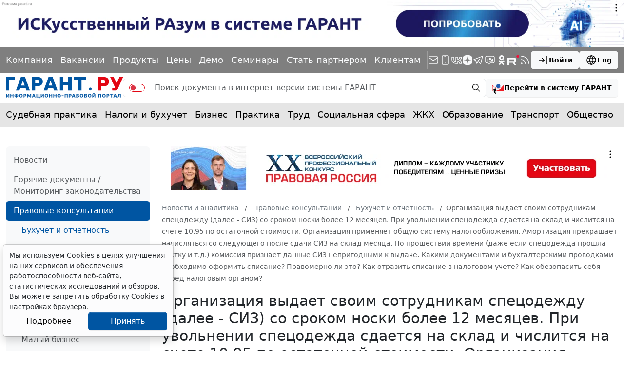

--- FILE ---
content_type: application/javascript;charset=utf-8
request_url: https://w.uptolike.com/widgets/v1/version.js?cb=cb__utl_cb_share_1769933175905279
body_size: 396
content:
cb__utl_cb_share_1769933175905279('1ea92d09c43527572b24fe052f11127b');